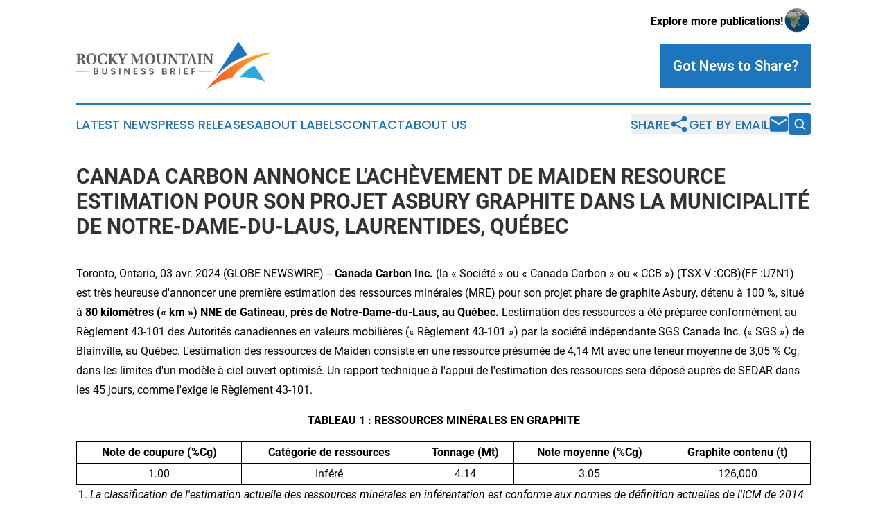

--- FILE ---
content_type: text/html;charset=utf-8
request_url: https://www.rockymountainbusinessbrief.com/article/700796341-canada-carbon-annonce-l-ach-vement-de-maiden-resource-estimation-pour-son-projet-asbury-graphite-dans-la-municipalit-de-notre-dame-du-laus
body_size: 10640
content:
<!DOCTYPE html>
<html lang="en">
<head>
  <title>CANADA CARBON ANNONCE L&#39;ACHÈVEMENT DE MAIDEN RESOURCE ESTIMATION POUR SON PROJET ASBURY GRAPHITE DANS LA MUNICIPALITÉ DE NOTRE-DAME-DU-LAUS, LAURENTIDES, QUÉBEC | Rocky Mountain Business Brief</title>
  <meta charset="utf-8">
  <meta name="viewport" content="width=device-width, initial-scale=1">
    <meta name="description" content="Rocky Mountain Business Brief is an online news publication focusing on business &amp; economy in the Colorado: Top business and economy news from Colorado">
    <link rel="icon" href="https://cdn.newsmatics.com/agp/sites/rockymountainbusinessbrief-favicon-1.png" type="image/png">
  <meta name="csrf-token" content="mdb2ZwzFhE6UCBGy2Ss_cgmzSSdFJlNaTQHo9zzkxI0=">
  <meta name="csrf-param" content="authenticity_token">
  <link href="/css/styles.min.css?v6eb3bc323562751890e3a74b24e16ad07f30b1f7" rel="stylesheet" data-turbo-track="reload">
  <link rel="stylesheet" href="/plugins/vanilla-cookieconsent/cookieconsent.css?v6eb3bc323562751890e3a74b24e16ad07f30b1f7">
  
<style type="text/css">
    :root {
        --color-primary-background: rgba(29, 117, 189, 0.4);
        --color-primary: #1d75bd;
        --color-secondary: #d34220;
    }
</style>

  <script type="importmap">
    {
      "imports": {
          "adController": "/js/controllers/adController.js?v6eb3bc323562751890e3a74b24e16ad07f30b1f7",
          "alertDialog": "/js/controllers/alertDialog.js?v6eb3bc323562751890e3a74b24e16ad07f30b1f7",
          "articleListController": "/js/controllers/articleListController.js?v6eb3bc323562751890e3a74b24e16ad07f30b1f7",
          "dialog": "/js/controllers/dialog.js?v6eb3bc323562751890e3a74b24e16ad07f30b1f7",
          "flashMessage": "/js/controllers/flashMessage.js?v6eb3bc323562751890e3a74b24e16ad07f30b1f7",
          "gptAdController": "/js/controllers/gptAdController.js?v6eb3bc323562751890e3a74b24e16ad07f30b1f7",
          "hamburgerController": "/js/controllers/hamburgerController.js?v6eb3bc323562751890e3a74b24e16ad07f30b1f7",
          "labelsDescription": "/js/controllers/labelsDescription.js?v6eb3bc323562751890e3a74b24e16ad07f30b1f7",
          "searchController": "/js/controllers/searchController.js?v6eb3bc323562751890e3a74b24e16ad07f30b1f7",
          "videoController": "/js/controllers/videoController.js?v6eb3bc323562751890e3a74b24e16ad07f30b1f7",
          "navigationController": "/js/controllers/navigationController.js?v6eb3bc323562751890e3a74b24e16ad07f30b1f7"          
      }
    }
  </script>
  <script>
      (function(w,d,s,l,i){w[l]=w[l]||[];w[l].push({'gtm.start':
      new Date().getTime(),event:'gtm.js'});var f=d.getElementsByTagName(s)[0],
      j=d.createElement(s),dl=l!='dataLayer'?'&l='+l:'';j.async=true;
      j.src='https://www.googletagmanager.com/gtm.js?id='+i+dl;
      f.parentNode.insertBefore(j,f);
      })(window,document,'script','dataLayer','GTM-KGCXW2X');
  </script>

  <script>
    window.dataLayer.push({
      'cookie_settings': 'delta'
    });
  </script>
</head>
<body class="df-5 is-subpage">
<noscript>
  <iframe src="https://www.googletagmanager.com/ns.html?id=GTM-KGCXW2X"
          height="0" width="0" style="display:none;visibility:hidden"></iframe>
</noscript>
<div class="layout">

  <!-- Top banner -->
  <div class="max-md:hidden w-full content universal-ribbon-inner flex justify-end items-center">
    <a href="https://www.affinitygrouppublishing.com/" target="_blank" class="brands">
      <span class="font-bold text-black">Explore more publications!</span>
      <div>
        <img src="/images/globe.png" height="40" width="40" class="icon-globe"/>
      </div>
    </a>
  </div>
  <header data-controller="hamburger">
  <div class="content">
    <div class="header-top">
      <div class="flex gap-2 masthead-container justify-between items-center">
        <div class="mr-4 logo-container">
          <a href="/">
              <img src="https://cdn.newsmatics.com/agp/sites/rockymountainbusinessbrief-logo-1.svg" alt="Rocky Mountain Business Brief"
                class="max-md:!h-[60px] lg:!max-h-[115px]" height="69"
                width="auto" />
          </a>
        </div>
        <button class="hamburger relative w-8 h-6">
          <span aria-hidden="true"
            class="block absolute h-[2px] w-9 bg-[--color-primary] transform transition duration-500 ease-in-out -translate-y-[15px]"></span>
          <span aria-hidden="true"
            class="block absolute h-[2px] w-7 bg-[--color-primary] transform transition duration-500 ease-in-out translate-x-[7px]"></span>
          <span aria-hidden="true"
            class="block absolute h-[2px] w-9 bg-[--color-primary] transform transition duration-500 ease-in-out translate-y-[15px]"></span>
        </button>
        <a href="/submit-news" class="max-md:hidden button button-upload-content button-primary w-fit">
          <span>Got News to Share?</span>
        </a>
      </div>
      <!--  Screen size line  -->
      <div class="absolute bottom-0 -ml-[20px] w-screen h-[1px] bg-[--color-primary] z-50 md:hidden">
      </div>
    </div>
    <!-- Navigation bar -->
    <div class="navigation is-hidden-on-mobile" id="main-navigation">
      <div class="w-full md:hidden">
        <div data-controller="search" class="relative w-full">
  <div data-search-target="form" class="relative active">
    <form data-action="submit->search#performSearch" class="search-form">
      <input type="text" name="query" placeholder="Search..." data-search-target="input" class="search-input md:hidden" />
      <button type="button" data-action="click->search#toggle" data-search-target="icon" class="button-search">
        <img height="18" width="18" src="/images/search.svg" />
      </button>
    </form>
  </div>
</div>

      </div>
      <nav class="navigation-part">
          <a href="/latest-news" class="nav-link">
            Latest News
          </a>
          <a href="/press-releases" class="nav-link">
            Press Releases
          </a>
          <a href="/about-labels" class="nav-link">
            About Labels
          </a>
          <a href="/contact" class="nav-link">
            Contact
          </a>
          <a href="/about" class="nav-link">
            About Us
          </a>
      </nav>
      <div class="w-full md:w-auto md:justify-end">
        <div data-controller="navigation" class="header-actions hidden">
  <button class="nav-link flex gap-1 items-center" onclick="window.ShareDialog.openDialog()">
    <span data-navigation-target="text">
      Share
    </span>
    <span class="icon-share"></span>
  </button>
  <button onclick="window.AlertDialog.openDialog()" class="nav-link nav-link-email flex items-center gap-1.5">
    <span data-navigation-target="text">
      Get by Email
    </span>
    <span class="icon-mail"></span>
  </button>
  <div class="max-md:hidden">
    <div data-controller="search" class="relative w-full">
  <div data-search-target="form" class="relative active">
    <form data-action="submit->search#performSearch" class="search-form">
      <input type="text" name="query" placeholder="Search..." data-search-target="input" class="search-input md:hidden" />
      <button type="button" data-action="click->search#toggle" data-search-target="icon" class="button-search">
        <img height="18" width="18" src="/images/search.svg" />
      </button>
    </form>
  </div>
</div>

  </div>
</div>

      </div>
      <a href="/submit-news" class="md:hidden uppercase button button-upload-content button-primary w-fit">
        <span>Got News to Share?</span>
      </a>
      <a href="https://www.affinitygrouppublishing.com/" target="_blank" class="nav-link-agp">
        Explore more publications!
        <img src="/images/globe.png" height="35" width="35" />
      </a>
    </div>
  </div>
</header>

  <div id="main-content" class="content">
    <div id="flash-message"></div>
    <h1>CANADA CARBON ANNONCE L&#39;ACHÈVEMENT DE MAIDEN RESOURCE ESTIMATION POUR SON PROJET ASBURY GRAPHITE DANS LA MUNICIPALITÉ DE NOTRE-DAME-DU-LAUS, LAURENTIDES, QUÉBEC</h1>
<div class="press-release">
  
      <p align="left">Toronto, Ontario,  03 avr. 2024  (GLOBE NEWSWIRE) -- <strong>Canada Carbon Inc.</strong> (la &#xAB; Soci&#xE9;t&#xE9; &#xBB; ou &#xAB; Canada Carbon &#xBB; ou &#xAB; CCB &#xBB;) (TSX-V&#xA0;:CCB)(FF&#xA0;:U7N1) est tr&#xE8;s heureuse d'annoncer une premi&#xE8;re estimation des ressources min&#xE9;rales (MRE) pour son projet phare de graphite Asbury, d&#xE9;tenu &#xE0; 100 %, situ&#xE9; &#xE0; <strong>80 kilom&#xE8;tres (&#xAB; km &#xBB;) NNE de Gatineau, pr&#xE8;s de Notre-Dame-du-Laus, au Qu&#xE9;bec. </strong>L'estimation des ressources a &#xE9;t&#xE9; pr&#xE9;par&#xE9;e conform&#xE9;ment au R&#xE8;glement 43-101 des Autorit&#xE9;s canadiennes en valeurs mobili&#xE8;res (&#xAB; R&#xE8;glement 43-101 &#xBB;) par la soci&#xE9;t&#xE9; ind&#xE9;pendante SGS Canada Inc. (&#xAB; SGS &#xBB;) de Blainville, au Qu&#xE9;bec. L'estimation des ressources de Maiden consiste en une ressource pr&#xE9;sum&#xE9;e de 4,14 Mt avec une teneur moyenne de 3,05 % Cg, dans les limites d'un mod&#xE8;le &#xE0; ciel ouvert optimis&#xE9;. Un rapport technique &#xE0; l'appui de l'estimation des ressources sera d&#xE9;pos&#xE9; aupr&#xE8;s de SEDAR dans les 45 jours, comme l'exige le R&#xE8;glement 43-101.<br></p>  <p align="center"><strong>TABLEAU 1 : RESSOURCES MIN&#xC9;RALES EN GRAPHITE</strong></p> <table style="border-collapse: collapse; width:100%; border-collapse:collapse ;">
<tr>
<td style="border-top: solid black 1pt ; border-right: solid black 1pt ; border-bottom: solid black 1pt ; border-left: solid black 1pt ; text-align: center ;  vertical-align: middle; vertical-align: top ; "><strong>Note de coupure (%Cg)</strong></td>
<td style="border-top: solid black 1pt ; border-right: solid black 1pt ; border-bottom: solid black 1pt ; text-align: center ;  vertical-align: middle; vertical-align: top ; "><strong>Cat&#xE9;gorie de ressources</strong></td>
<td style="border-top: solid black 1pt ; border-right: solid black 1pt ; border-bottom: solid black 1pt ; text-align: center ;  vertical-align: middle; vertical-align: top ; "><strong>Tonnage (Mt)</strong></td>
<td style="border-top: solid black 1pt ; border-right: solid black 1pt ; border-bottom: solid black 1pt ; text-align: center ;  vertical-align: middle; vertical-align: top ; "><strong>Note moyenne (%Cg)</strong></td>
<td style="border-top: solid black 1pt ; border-right: solid black 1pt ; border-bottom: solid black 1pt ; text-align: center ;  vertical-align: middle; vertical-align: top ; "><strong>Graphite contenu (t)</strong></td>
</tr>
<tr>
<td style="border-top: solid black 1pt ; border-right: solid black 1pt ; border-bottom: solid black 1pt ; border-left: solid black 1pt ; text-align: center ;  vertical-align: middle; vertical-align: middle ; ">1.00</td>
<td style="border-top: solid black 1pt ; border-right: solid black 1pt ; border-bottom: solid black 1pt ; text-align: center ;  vertical-align: middle; vertical-align: middle ; ">Inf&#xE9;r&#xE9;</td>
<td style="border-top: solid black 1pt ; border-right: solid black 1pt ; border-bottom: solid black 1pt ; text-align: center ;  vertical-align: middle; vertical-align: middle ; ">4.14</td>
<td style="border-top: solid black 1pt ; border-right: solid black 1pt ; border-bottom: solid black 1pt ; text-align: center ;  vertical-align: middle; vertical-align: middle ; ">3.05</td>
<td style="border-top: solid black 1pt ; border-right: solid black 1pt ; border-bottom: solid black 1pt ; text-align: center ;  vertical-align: middle; vertical-align: middle ; ">126,000</td>
</tr>
</table> <ol>
<li><em>La classification de l'estimation actuelle des ressources min&#xE9;rales en inf&#xE9;rentation est conforme aux normes de d&#xE9;finition actuelles de l'ICM de 2014 &#x2013; Pour les ressources min&#xE9;rales et les r&#xE9;serves min&#xE9;rales</em></li>
<li><em>Une densit&#xE9; fixe de 2,80 t/m3 a &#xE9;t&#xE9; utilis&#xE9;e pour estimer le tonnage &#xE0; partir des volumes du mod&#xE8;le de blocs.</em></li>
<li><em>Les ressources sont limit&#xE9;es par la coquille de la fosse et la topographie de la couche de mort-terrain.</em></li>
<li><em>Les r&#xE9;sultats de l'optimisation de la fosse sont utilis&#xE9;s uniquement dans le but de tester les &#xAB;&#xA0;perspectives raisonnables d'extraction &#xE9;conomique&#xA0;&#xBB; par une mine &#xE0; ciel ouvert et ne repr&#xE9;sentent pas une tentative d'estimer les r&#xE9;serves min&#xE9;rales. Il n'y a pas de r&#xE9;serves min&#xE9;rales sur la propri&#xE9;t&#xE9;. Les r&#xE9;sultats sont utilis&#xE9;s comme guide pour aider &#xE0; la pr&#xE9;paration d'un &#xE9;nonc&#xE9; des ressources min&#xE9;rales et pour choisir une teneur de seuil de d&#xE9;claration des ressources appropri&#xE9;e.</em></li>
<li><em>Les ressources min&#xE9;rales qui ne sont pas des r&#xE9;serves min&#xE9;rales n'ont pas d&#xE9;montr&#xE9; leur viabilit&#xE9; &#xE9;conomique. Une ressource min&#xE9;rale pr&#xE9;sum&#xE9;e a un niveau de confiance inf&#xE9;rieur &#xE0; celui qui s'applique &#xE0; une ressource mesur&#xE9;e et indiqu&#xE9;e et ne doit pas &#xEA;tre convertie en r&#xE9;serves min&#xE9;rales. On peut raisonnablement s'attendre &#xE0; ce que la majorit&#xE9; des ressources min&#xE9;rales pr&#xE9;sum&#xE9;es puissent &#xEA;tre mises &#xE0; niveau en ressources min&#xE9;rales indiqu&#xE9;es avec la poursuite de l'exploration.&#xA0; </em></li>
<li><em>Tous les chiffres sont arrondis pour refl&#xE9;ter l'exactitude relative de l'estimation et les chiffres peuvent ne pas &#xEA;tre additionnels en raison de l'arrondissement.</em></li>
<li><em>Date d'entr&#xE9;e en vigueur le 28 mars 2024.</em></li>
<li><em>L'estimation des ressources min&#xE9;rales peut &#xEA;tre affect&#xE9;e de fa&#xE7;on importante par des questions environnementales, de permis, juridiques, de titre, fiscales, sociopolitiques, de marketing ou d'autres questions pertinentes.</em></li>
</ol>  <p align="justify">Jusqu'&#xE0; pr&#xE9;sent, la Soci&#xE9;t&#xE9; a effectu&#xE9; suffisamment de forages au diamant et d'&#xE9;chantillonnages en rainure de substratum rocheux pour aboutir &#xE0; une estimation des ressources avec une profondeur maximale de la fosse &#xE0; 135 m&#xE8;tres verticaux. La mod&#xE9;lisation g&#xE9;ologique bas&#xE9;e sur les r&#xE9;sultats de forage, le creusement de tranch&#xE9;es de surface et la cartographie indique que le gisement reste ouvert en profondeur et sur les deux extensions de gr&#xE8;ve. Le mod&#xE8;le g&#xE9;ologique fournit &#xE9;galement de multiples cibles d'exploration ayant le potentiel d'&#xE9;tendre davantage les ressources min&#xE9;rales de graphite. <strong>La partie du projet Asbury qui fait l'objet de l'estimation des ressources n'occupe qu'environ 7 % de l'anomalie g&#xE9;ophysique sur la zone de claim d'Asbury d&#xE9;tenue par la Soci&#xE9;t&#xE9;</strong>.</p>  <p align="justify">Le chef de la direction de Canada Carbon, M. Ellerton Castor, a d&#xE9;clar&#xE9; : &#xAB; L'importante ressource identifi&#xE9;e par les programmes de forage cibl&#xE9;s de 2022 et 2023 r&#xE9;v&#xE8;le une port&#xE9;e prometteuse pour une min&#xE9;ralisation &#xE9;tendue dans l'ensemble de la zone de la revendication. Le mod&#xE8;le de ressources initial fournira une base solide pour tous les futurs efforts d'exploration sur la propri&#xE9;t&#xE9;. Ce MRE d&#xE9;montre l'important potentiel d'exploration disponible &#xE0; Asbury. Nous avons toujours cru que le projet Asbury a le potentiel d'&#xEA;tre un grand gisement &#xE9;volutif avec la capacit&#xE9; de fournir une source d'approvisionnement s&#xFB;re &#xE0; long terme &#xE0; une myriade d'industries participant &#xE0; l'&#xE9;conomie de l'&#xE9;nergie verte. Nous continuerons de le prouver, avec de futures initiatives de r&#xE9;duction des risques telles qu'un programme d'&#xE9;chantillons en vrac et des tests de cellules de batterie.</p>  <p align="justify"><strong>Param&#xE8;tres d'estimation des ressources min&#xE9;rales</strong></p>  <p align="justify">Les ressources min&#xE9;rales ont &#xE9;t&#xE9; estim&#xE9;es par Yann Camus, ing., de SGS avec une date d'entr&#xE9;e en vigueur du 28 mars 2024. Cette estimation est la premi&#xE8;re estimation des ressources min&#xE9;rales sur la propri&#xE9;t&#xE9; Asbury. Les ressources min&#xE9;rales ont &#xE9;t&#xE9; estim&#xE9;es &#xE0; l'aide des param&#xE8;tres g&#xE9;ologiques et de mod&#xE9;lisation par blocs de ressources suivants, qui sont fond&#xE9;s sur des interpr&#xE9;tations g&#xE9;ologiques, des &#xE9;tudes g&#xE9;ostatistiques et des pratiques exemplaires en mati&#xE8;re d'estimation des min&#xE9;raux :</p>  <p align="justify"><strong><em>Ressources min&#xE9;rales en graphite</em></strong></p>  <ul type="disc">
<li style="margin-top:5pt; margin-bottom:5pt; text-align:justify;">Les ressources min&#xE9;rales ont &#xE9;t&#xE9; estim&#xE9;es &#xE0; partir des sondages au diamant et des r&#xE9;sultats d'analyse des canaux compl&#xE9;t&#xE9;s par Canada Carbon en 2022 et 2023, ainsi que de deux forages de 1988 &#xE0; proximit&#xE9;. Un total de 17 trous de forage (11 de 2023, 4 de 2022, 2 de 1988) et 1 canal ont &#xE9;t&#xE9; utilis&#xE9;s pour le MRE, comprenant 1 309 intervalles d'analyse. La base de donn&#xE9;es compl&#xE8;te comprend 101 forages (dont 13 &#xE0; partir de 2023 et 6 &#xE0; partir de 2022) et 14 canaux / tranch&#xE9;es (dont 11 canaux &#xE0; partir de 2022), comprenant 2 158 tests.</li>
<li style="margin-top:5pt; margin-bottom:5pt; text-align:justify;">La mod&#xE9;lisation 3D de la ressource min&#xE9;rale en graphite a &#xE9;t&#xE9; r&#xE9;alis&#xE9;e en utilisant une teneur de coupure minimale de 0,50 %Cg sur une longueur de 5 m. Toutes les mod&#xE9;lisations et estimations ont &#xE9;t&#xE9; effectu&#xE9;es &#xE0; l'aide du logiciel de mod&#xE9;lisation propri&#xE9;taire genesis&#xA9; de SGS.</li>
<li style="margin-top:5pt; margin-bottom:5pt; text-align:justify;">Les donn&#xE9;es d'analyse ont &#xE9;t&#xE9; compos&#xE9;es &#xE0; environ 2 m sans laisser de restes.</li>
<li style="margin-top:5pt; margin-bottom:5pt; text-align:justify;">L'interpolation a &#xE9;t&#xE9; r&#xE9;alis&#xE9;e &#xE0; l'aide de l'inverse de la distance au carr&#xE9;.</li>
<li style="margin-top:5pt; margin-bottom:5pt; text-align:justify;">Le mod&#xE8;le de bloc a &#xE9;t&#xE9; d&#xE9;fini avec une taille de bloc de 5 m de long par 1 m de large par 2 m d'&#xE9;paisseur et couvre une longueur de gr&#xE8;ve d'environ 1050 m &#xE0; une profondeur maximale de 175 m sous la surface. La min&#xE9;ralisation de graphite mod&#xE9;lis&#xE9;e est ouverte &#xE0; la fois en profondeur et en gr&#xE8;ve.</li>
<li style="margin-top:5pt; margin-bottom:5pt; text-align:justify;">Les ressources min&#xE9;rales ont &#xE9;t&#xE9; limit&#xE9;es &#xE0; l'int&#xE9;rieur des limites d'une coquille de fosse optimis&#xE9;e &#xE0; l'aide des param&#xE8;tres &#xE9;nonc&#xE9;s dans le tableau 2 ci-dessous. Tous les param&#xE8;tres sont d&#xE9;riv&#xE9;s de projets de graphite similaires. Les blocs interpol&#xE9;s du mod&#xE8;le de ressources situ&#xE9;s &#xE0; l'ext&#xE9;rieur de l'enveloppe optimis&#xE9;e de la fosse ne sont pas inclus dans l'estimation des ressources min&#xE9;rales.</li>
<li style="margin-top:5pt; margin-bottom:5pt; text-align:justify;">Toutes les valeurs en dollars du tableau 2 sont exprim&#xE9;es en dollars canadiens, &#xE0; l'exception de la valeur des revenus pour le graphite trait&#xE9; thermiquement, pr&#xE9;sum&#xE9;e &#xEA;tre de 40 000 $US/tonne. <br><br>
</li>
</ul>  <p align="center"><strong>TABLEAU 2 : PARAM&#xC8;TRES UTILIS&#xC9;S POUR MOD&#xC9;LISER LES RESSOURCES EN GRAPHITE OPTIMIS&#xC9;ES</strong></p> <table style="border-collapse: collapse; width:100%; border-collapse:collapse ;">
<tr>
<td style="border-top: double black 3pt ; border-right: solid black 1pt ; border-bottom: double 15px 3pt ; border-left: solid black 1pt ; text-align: justify ;  vertical-align: middle; vertical-align: bottom ; "><strong>Param&#xE8;tres</strong></td>
<td style="border-top: double black 3pt ; border-right: solid black 1pt ; border-bottom: double 15px 3pt ; border-left: solid black 1pt ; text-align: center ;  vertical-align: middle; vertical-align: bottom ; "><strong>Valeur</strong></td>
<td style="border-top: double black 3pt ; border-right: solid black 1pt ; border-bottom: double 15px 3pt ; border-left: solid black 1pt ; text-align: justify ;  vertical-align: middle; vertical-align: bottom ; "><strong>Unit&#xE9;</strong></td>
</tr>
<tr>
<td style="border-top: solid black 1pt ; border-right: solid black 1pt ; border-bottom: solid black 1pt ; border-left: solid black 1pt ; text-align: justify ;  vertical-align: middle; vertical-align: bottom ; ">Co&#xFB;t d'exploitation mini&#xE8;re &#x2013; Mat&#xE9;riau min&#xE9;ralis&#xE9;</td>
<td style="border-top: solid black 1pt ; border-right: solid black 1pt ; border-bottom: solid black 1pt ; border-left: solid black 1pt ; text-align: center ;  vertical-align: middle; vertical-align: bottom ; ">5.00</td>
<td style="border-top: solid black 1pt ; border-right: solid black 1pt ; border-bottom: solid black 1pt ; border-left: solid black 1pt ; text-align: justify ;  vertical-align: middle; vertical-align: bottom ; ">$CAN/t min&#xE9;</td>
</tr>
<tr>
<td style="border-top: solid black 1pt ; border-right: solid black 1pt ; border-bottom: solid black 1pt ; border-left: solid black 1pt ; text-align: justify ;  vertical-align: middle; vertical-align: bottom ; ">Co&#xFB;t de l'exploitation mini&#xE8;re &#x2013; D&#xE9;chets</td>
<td style="border-top: solid black 1pt ; border-right: solid black 1pt ; border-bottom: solid black 1pt ; border-left: solid black 1pt ; text-align: center ;  vertical-align: middle; vertical-align: bottom ; ">4.00</td>
<td style="border-top: solid black 1pt ; border-right: solid black 1pt ; border-bottom: solid black 1pt ; border-left: solid black 1pt ; text-align: justify ;  vertical-align: middle; vertical-align: bottom ; ">$CAN/t min&#xE9;</td>
</tr>
<tr>
<td style="border-top: solid black 1pt ; border-right: solid black 1pt ; border-bottom: solid black 1pt ; border-left: solid black 1pt ; text-align: justify ;  vertical-align: middle; vertical-align: bottom ; ">Dilution mini&#xE8;re</td>
<td style="border-top: solid black 1pt ; border-right: solid black 1pt ; border-bottom: solid black 1pt ; border-left: solid black 1pt ; text-align: center ;  vertical-align: middle; vertical-align: bottom ; ">5</td>
<td style="border-top: solid black 1pt ; border-right: solid black 1pt ; border-bottom: solid black 1pt ; border-left: solid black 1pt ; text-align: justify ;  vertical-align: middle; vertical-align: bottom ; ">%</td>
</tr>
<tr>
<td style="border-top: solid black 1pt ; border-right: solid black 1pt ; border-bottom: solid black 1pt ; border-left: solid black 1pt ; text-align: justify ;  vertical-align: middle; vertical-align: bottom ; ">R&#xE9;cup&#xE9;ration mini&#xE8;re</td>
<td style="border-top: solid black 1pt ; border-right: solid black 1pt ; border-bottom: solid black 1pt ; border-left: solid black 1pt ; text-align: center ;  vertical-align: middle; vertical-align: bottom ; ">95</td>
<td style="border-top: solid black 1pt ; border-right: solid black 1pt ; border-bottom: solid black 1pt ; border-left: solid black 1pt ; text-align: justify ;  vertical-align: middle; vertical-align: bottom ; ">%</td>
</tr>
<tr>
<td style="border-top: solid black 1pt ; border-right: solid black 1pt ; border-bottom: solid black 1pt ; border-left: solid black 1pt ; text-align: justify ;  vertical-align: middle; vertical-align: bottom ; ">Traitement + co&#xFB;ts G&amp;A</td>
<td style="border-top: solid black 1pt ; border-right: solid black 1pt ; border-bottom: solid black 1pt ; border-left: solid black 1pt ; text-align: center ;  vertical-align: middle; vertical-align: bottom ; ">13.65</td>
<td style="border-top: solid black 1pt ; border-right: solid black 1pt ; border-bottom: solid black 1pt ; border-left: solid black 1pt ; text-align: justify ;  vertical-align: middle; vertical-align: bottom ; ">T$CAN/t frais&#xE9;s</td>
</tr>
<tr>
<td style="border-top: solid black 1pt ; border-right: solid black 1pt ; border-bottom: solid black 1pt ; border-left: solid black 1pt ; text-align: justify ;  vertical-align: middle; vertical-align: bottom ; ">Prix du m&#xE9;tal</td>
<td style="border-top: solid black 1pt ; border-right: solid black 1pt ; border-bottom: solid black 1pt ; border-left: solid black 1pt ; text-align: center ;  vertical-align: middle; vertical-align: bottom ; ">2,500.00</td>
<td style="border-top: solid black 1pt ; border-right: solid black 1pt ; border-bottom: solid black 1pt ; border-left: solid black 1pt ; text-align: justify ;  vertical-align: middle; vertical-align: bottom ; ">$CAN/tonne</td>
</tr>
<tr>
<td style="border-top: solid black 1pt ; border-right: solid black 1pt ; border-bottom: solid black 1pt ; border-left: solid black 1pt ; text-align: justify ;  vertical-align: middle; vertical-align: bottom ; ">R&#xE9;cup&#xE9;ration de la concentration</td>
<td style="border-top: solid black 1pt ; border-right: solid black 1pt ; border-bottom: solid black 1pt ; border-left: solid black 1pt ; text-align: center ;  vertical-align: middle; vertical-align: bottom ; ">90</td>
<td style="border-top: solid black 1pt ; border-right: solid black 1pt ; border-bottom: solid black 1pt ; border-left: solid black 1pt ; text-align: justify ;  vertical-align: middle; vertical-align: bottom ; ">%</td>
</tr>
<tr>
<td style="border-top: solid black 1pt ; border-right: solid black 1pt ; border-bottom: solid black 1pt ; border-left: solid black 1pt ; text-align: justify ;  vertical-align: middle; vertical-align: bottom ; ">Pentes des fosses</td>
<td style="border-top: solid black 1pt ; border-right: solid black 1pt ; border-bottom: solid black 1pt ; border-left: solid black 1pt ; text-align: center ;  vertical-align: middle; vertical-align: bottom ; ">50</td>
<td style="border-top: solid black 1pt ; border-right: solid black 1pt ; border-bottom: solid black 1pt ; border-left: solid black 1pt ; text-align: justify ;  vertical-align: middle; vertical-align: bottom ; ">degr&#xE9;s</td>
</tr>
<tr>
<td style="border-top: solid black 1pt ; border-right: solid black 1pt ; border-bottom: solid black 1pt ; border-left: solid black 1pt ; text-align: justify ;  vertical-align: middle; vertical-align: bottom ; ">Densit&#xE9; des mat&#xE9;riaux min&#xE9;ralis&#xE9;s</td>
<td style="border-top: solid black 1pt ; border-right: solid black 1pt ; border-bottom: solid black 1pt ; border-left: solid black 1pt ; text-align: center ;  vertical-align: middle; vertical-align: bottom ; ">2.80</td>
<td style="border-top: solid black 1pt ; border-right: solid black 1pt ; border-bottom: solid black 1pt ; border-left: solid black 1pt ; text-align: justify ;  vertical-align: middle; vertical-align: bottom ; ">t/m3</td>
</tr>
<tr>
<td style="border-top: solid black 1pt ; border-right: solid black 1pt ; border-bottom: solid black 1pt ; border-left: solid black 1pt ; text-align: justify ;  vertical-align: middle; vertical-align: bottom ; ">Densit&#xE9; des d&#xE9;chets</td>
<td style="border-top: solid black 1pt ; border-right: solid black 1pt ; border-bottom: solid black 1pt ; border-left: solid black 1pt ; text-align: center ;  vertical-align: middle; vertical-align: bottom ; ">2.80</td>
<td style="border-top: solid black 1pt ; border-right: solid black 1pt ; border-bottom: solid black 1pt ; border-left: solid black 1pt ; text-align: justify ;  vertical-align: middle; vertical-align: bottom ; ">t/m3</td>
</tr>
</table> <p align="justify"><strong><br></strong></p>  <p align="justify"><strong>Aper&#xE7;u du projet Asbury</strong></p>  <p align="justify">Le projet de graphite Asbury, d&#xE9;tenu &#xE0; 100 %, est une propri&#xE9;t&#xE9; en production pass&#xE9;e compos&#xE9;e de 25 claims d'une superficie totale de 1 384,59 ha. Elle est situ&#xE9;e &#xE0; 8,1 km au nord-est de Notre-Dame-du-Laus dans la r&#xE9;gion des Laurentides, dans le sud du Qu&#xE9;bec. La propri&#xE9;t&#xE9; est accessible par des chemins de gravier &#xE0; partir de la route provinciale 309 et du chemin du Ruisseau Serpent dans le secteur de Notre-Dame-du-Laus. Une ligne de transport d'&#xE9;lectricit&#xE9; traverse la propri&#xE9;t&#xE9;. Mont-Laurier, situ&#xE9;e &#xE0; environ 44 km au nord, offre toutes les commodit&#xE9;s n&#xE9;cessaires &#xE0; l'exploration min&#xE9;rale de base, comme un h&#xF4;pital, un h&#xE9;bergement, des restaurants, des &#xE9;piceries et d'autres services primaires. Des commodit&#xE9;s suppl&#xE9;mentaires pour l'exploration et une main-d'&#x153;uvre chevronn&#xE9;e dans le secteur minier et l'exploration sont disponibles dans les villes voisines de Gatineau, au sud.</p>  <p align="justify"><strong>Personne qualifi&#xE9;e </strong></p>  <p align="justify">M. Yann Camus, ing., de SGS Geological Services, une personne qualifi&#xE9;e ind&#xE9;pendante au sens du R&#xE8;glement 43-101 et a examin&#xE9; et approuv&#xE9; le contenu technique connexe de ce communiqu&#xE9; de presse.</p>  <p align="justify"><strong>CANADA CARBON INC. </strong><br><em>&#xAB; Ellerton Castor &#xBB;</em><br>Chef de la direction et administrateur <br>Coordonn&#xE9;es de la personne-ressource <br>Demandes de renseignements par courriel : info@canadacarbon.com <br>P : (905) 407-1212</p>  <p align="justify"><strong>INFORMATION PROSPECTIVE </strong><br><em>Le pr&#xE9;sent communiqu&#xE9; de presse contient des &#xE9;nonc&#xE9;s qui constituent de l'&#xAB; information prospective &#xBB; (&#xAB; information prospective &#xBB;) au sens des lois canadiennes sur les valeurs mobili&#xE8;res applicables. Tous les &#xE9;nonc&#xE9;s, autres que les &#xE9;nonc&#xE9;s de faits historiques, sont de l'information prospective et sont fond&#xE9;s sur des attentes, des estimations et des projections en date du pr&#xE9;sent communiqu&#xE9; de presse. Tout &#xE9;nonc&#xE9; qui traite de pr&#xE9;dictions, d'attentes, de croyances, de plans, de projections, d'objectifs, d'hypoth&#xE8;ses, d'&#xE9;v&#xE9;nements ou de performances futurs (souvent, mais pas toujours, en utilisant des expressions telles que &#xAB; s'attend &#xE0; &#xBB;, ou &#xAB; ne s'attend pas &#xE0; &#xBB;, &#xAB; est attendu &#xBB;, &#xAB; anticipe &#xBB; ou &#xAB; n'anticipe pas &#xBB;, &#xAB; planifie &#xBB;, &#xAB; budget &#xBB;, &#xAB; pr&#xE9;vu &#xBB;, &#xAB; pr&#xE9;visions &#xBB;, &#xAB; estime &#xBB;, &#xAB; croit &#xBB; ou &#xAB; a l'intention &#xBB; ou des variations de ces mots et expressions ou indiquant que certaines actions, &#xE9;v&#xE9;nements ou r&#xE9;sultats &#xAB; peuvent &#xBB; ou &#xAB; pourraient &#xBB;, &#xAB; serait &#xBB;, &#xAB; pourrait &#xBB; ou &#xAB; sera &#xBB; consid&#xE9;r&#xE9; comme se produire ou &#xEA;tre atteint) ne sont pas des &#xE9;nonc&#xE9;s de faits historiques et peuvent &#xEA;tre de l'information prospective. L'information prospective contenue dans le pr&#xE9;sent communiqu&#xE9; de presse comprend des &#xE9;nonc&#xE9;s concernant le d&#xE9;veloppement du d&#xE9;p&#xF4;t Miller de la Soci&#xE9;t&#xE9; et son financement, la conclusion de la coentreprise avec Irondequoit Offering, la production future &#xE0; partir du d&#xE9;p&#xF4;t Miller de la Soci&#xE9;t&#xE9;, les accords de vente et d'autres questions s'y rapportant. En divulguant l'information prospective contenue dans le pr&#xE9;sent communiqu&#xE9; de presse, la Soci&#xE9;t&#xE9; a formul&#xE9; certaines hypoth&#xE8;ses. Bien que la Soci&#xE9;t&#xE9; soit d'avis que les attentes refl&#xE9;t&#xE9;es dans ces renseignements prospectifs sont raisonnables, elle ne peut garantir que les attentes &#xE0; l'&#xE9;gard de toute information prospective s'av&#xE9;reront exactes. Les risques connus et inconnus, les incertitudes et d'autres facteurs qui pourraient faire en sorte que les r&#xE9;sultats r&#xE9;els et les &#xE9;v&#xE9;nements futurs diff&#xE8;rent sensiblement de ceux exprim&#xE9;s ou sous-entendus par ces informations prospectives. Ces facteurs comprennent, sans toutefois s'y limiter : la conformit&#xE9; &#xE0; de nombreux r&#xE8;glements gouvernementaux&#xA0;; les capacit&#xE9;s financi&#xE8;res&#xA0;; la capacit&#xE9; de mettre en valeur le gisement Miller&#xA0;; les lois et r&#xE8;glements nationaux et &#xE9;trangers ayant une incidence n&#xE9;gative sur les activit&#xE9;s et les r&#xE9;sultats d'exploitation de la Soci&#xE9;t&#xE9;&#xA0;; l'impact de la COVID-19&#xA0;; et les incertitudes commerciales, &#xE9;conomiques, concurrentielles, politiques et sociales g&#xE9;n&#xE9;rales. Par cons&#xE9;quent, les lecteurs ne doivent pas se fier ind&#xFB;ment &#xE0; l'information prospective contenue dans le pr&#xE9;sent communiqu&#xE9; de presse. Sauf si la loi l'exige, la Soci&#xE9;t&#xE9; d&#xE9;cline toute intention et n'assume aucune obligation de mettre &#xE0; jour ou de r&#xE9;viser toute information prospective pour refl&#xE9;ter les r&#xE9;sultats r&#xE9;els, que ce soit &#xE0; la suite de nouvelles informations, d'&#xE9;v&#xE9;nements futurs, de changements dans les hypoth&#xE8;ses, de changements dans les facteurs affectant ces informations prospectives ou autrement. </em></p>  <p align="left"><strong><em>La Bourse de croissance TSX et son fournisseur de services de r&#xE9;glementation (au sens donn&#xE9; &#xE0; ce terme dans les politiques de la Bourse de croissance TSX) n'assument aucune responsabilit&#xE9; quant &#xE0; la pertinence ou &#xE0; l'exactitude du pr&#xE9;sent communiqu&#xE9;.</em></strong></p>  <p></p> <img class="__GNW8366DE3E__IMG" src="https://www.globenewswire.com/newsroom/ti?nf=OTA4Mzc1MyM2MTg0OTMzIzIwNDk1NDk="> <br><img src="https://ml.globenewswire.com/media/Y2UxZmQwOTctNjQ5Yi00OTU2LWE0MjctY2ViMmFlNDRhNjlmLTEwNjExMjA=/tiny/Canada-Carbon-Inc-.png" referrerpolicy="no-referrer-when-downgrade"><p><a href="https://www.globenewswire.com/NewsRoom/AttachmentNg/8fa03cd9-f78f-474d-a7f0-ba1cda820720" rel="nofollow"><img src="https://ml.globenewswire.com/media/8fa03cd9-f78f-474d-a7f0-ba1cda820720/small/ccb-logo-png.png" border="0" width="150" height="38" alt="Primary Logo"></a></p>
    <p>
  Legal Disclaimer:
</p>
<p>
  EIN Presswire provides this news content "as is" without warranty of any kind. We do not accept any responsibility or liability
  for the accuracy, content, images, videos, licenses, completeness, legality, or reliability of the information contained in this
  article. If you have any complaints or copyright issues related to this article, kindly contact the author above.
</p>
<img class="prtr" src="https://www.einpresswire.com/tracking/article.gif?t=5&a=03YHRd1FNGBPl9ih&i=YV-2L9s5fFSB3iD-" alt="">
</div>

  </div>
</div>
<footer class="footer footer-with-line">
  <div class="content flex flex-col">
    <p class="footer-text text-sm mb-4 order-2 lg:order-1">© 1995-2026 Newsmatics Inc. dba Affinity Group Publishing &amp; Rocky Mountain Business Brief. All Rights Reserved.</p>
    <div class="footer-nav lg:mt-2 mb-[30px] lg:mb-0 flex gap-7 flex-wrap justify-center order-1 lg:order-2">
        <a href="/about" class="footer-link">About</a>
        <a href="/archive" class="footer-link">Press Release Archive</a>
        <a href="/submit-news" class="footer-link">Submit Press Release</a>
        <a href="/legal/terms" class="footer-link">Terms &amp; Conditions</a>
        <a href="/legal/dmca" class="footer-link">Copyright/DMCA Policy</a>
        <a href="/legal/privacy" class="footer-link">Privacy Policy</a>
        <a href="/contact" class="footer-link">Contact</a>
    </div>
  </div>
</footer>
<div data-controller="dialog" data-dialog-url-value="/" data-action="click->dialog#clickOutside">
  <dialog
    class="modal-shadow fixed backdrop:bg-black/20 z-40 text-left bg-white rounded-full w-[350px] h-[350px] overflow-visible"
    data-dialog-target="modal"
  >
    <div class="text-center h-full flex items-center justify-center">
      <button data-action="click->dialog#close" type="button" class="modal-share-close-button">
        ✖
      </button>
      <div>
        <div class="mb-4">
          <h3 class="font-bold text-[28px] mb-3">Share us</h3>
          <span class="text-[14px]">on your social networks:</span>
        </div>
        <div class="flex gap-6 justify-center text-center">
          <a href="https://www.facebook.com/sharer.php?u=https://www.rockymountainbusinessbrief.com" class="flex flex-col items-center font-bold text-[#4a4a4a] text-sm" target="_blank">
            <span class="h-[55px] flex items-center">
              <img width="40px" src="/images/fb.png" alt="Facebook" class="mb-2">
            </span>
            <span class="text-[14px]">
              Facebook
            </span>
          </a>
          <a href="https://www.linkedin.com/sharing/share-offsite/?url=https://www.rockymountainbusinessbrief.com" class="flex flex-col items-center font-bold text-[#4a4a4a] text-sm" target="_blank">
            <span class="h-[55px] flex items-center">
              <img width="40px" height="40px" src="/images/linkedin.png" alt="LinkedIn" class="mb-2">
            </span>
            <span class="text-[14px]">
            LinkedIn
            </span>
          </a>
        </div>
      </div>
    </div>
  </dialog>
</div>

<div data-controller="alert-dialog" data-action="click->alert-dialog#clickOutside">
  <dialog
    class="fixed backdrop:bg-black/20 modal-shadow z-40 text-left bg-white rounded-full w-full max-w-[450px] aspect-square overflow-visible"
    data-alert-dialog-target="modal">
    <div class="flex items-center text-center -mt-4 h-full flex-1 p-8 md:p-12">
      <button data-action="click->alert-dialog#close" type="button" class="modal-close-button">
        ✖
      </button>
      <div class="w-full" data-alert-dialog-target="subscribeForm">
        <img class="w-8 mx-auto mb-4" src="/images/agps.svg" alt="AGPs" />
        <p class="md:text-lg">Get the latest news on this topic.</p>
        <h3 class="dialog-title mt-4">SIGN UP FOR FREE TODAY</h3>
        <form data-action="submit->alert-dialog#submit" method="POST" action="/alerts">
  <input type="hidden" name="authenticity_token" value="mdb2ZwzFhE6UCBGy2Ss_cgmzSSdFJlNaTQHo9zzkxI0=">

  <input data-alert-dialog-target="fullnameInput" type="text" name="fullname" id="fullname" autocomplete="off" tabindex="-1">
  <label>
    <input data-alert-dialog-target="emailInput" placeholder="Email address" name="email" type="email"
      value=""
      class="rounded-xs mb-2 block w-full bg-white px-4 py-2 text-gray-900 border-[1px] border-solid border-gray-600 focus:border-2 focus:border-gray-800 placeholder:text-gray-400"
      required>
  </label>
  <div class="text-red-400 text-sm" data-alert-dialog-target="errorMessage"></div>

  <input data-alert-dialog-target="timestampInput" type="hidden" name="timestamp" value="1769994869" autocomplete="off" tabindex="-1">

  <input type="submit" value="Sign Up"
    class="!rounded-[3px] w-full mt-2 mb-4 bg-primary px-5 py-2 leading-5 font-semibold text-white hover:color-primary/75 cursor-pointer">
</form>
<a data-action="click->alert-dialog#close" class="text-black underline hover:no-underline inline-block mb-4" href="#">No Thanks</a>
<p class="text-[15px] leading-[22px]">
  By signing to this email alert, you<br /> agree to our
  <a href="/legal/terms" class="underline text-primary hover:no-underline" target="_blank">Terms & Conditions</a>
</p>

      </div>
      <div data-alert-dialog-target="checkEmail" class="hidden">
        <img class="inline-block w-9" src="/images/envelope.svg" />
        <h3 class="dialog-title">Check Your Email</h3>
        <p class="text-lg mb-12">We sent a one-time activation link to <b data-alert-dialog-target="userEmail"></b>.
          Just click on the link to
          continue.</p>
        <p class="text-lg">If you don't see the email in your inbox, check your spam folder or <a
            class="underline text-primary hover:no-underline" data-action="click->alert-dialog#showForm" href="#">try
            again</a>
        </p>
      </div>

      <!-- activated -->
      <div data-alert-dialog-target="activated" class="hidden">
        <img class="w-8 mx-auto mb-4" src="/images/agps.svg" alt="AGPs" />
        <h3 class="dialog-title">SUCCESS</h3>
        <p class="text-lg">You have successfully confirmed your email and are subscribed to <b>
            Rocky Mountain Business Brief
          </b> daily
          news alert.</p>
      </div>
      <!-- alreadyActivated -->
      <div data-alert-dialog-target="alreadyActivated" class="hidden">
        <img class="w-8 mx-auto mb-4" src="/images/agps.svg" alt="AGPs" />
        <h3 class="dialog-title">Alert was already activated</h3>
        <p class="text-lg">It looks like you have already confirmed and are receiving the <b>
            Rocky Mountain Business Brief
          </b> daily news
          alert.</p>
      </div>
      <!-- activateErrorMessage -->
      <div data-alert-dialog-target="activateErrorMessage" class="hidden">
        <img class="w-8 mx-auto mb-4" src="/images/agps.svg" alt="AGPs" />
        <h3 class="dialog-title">Oops!</h3>
        <p class="text-lg mb-4">It looks like something went wrong. Please try again.</p>
        <form data-action="submit->alert-dialog#submit" method="POST" action="/alerts">
  <input type="hidden" name="authenticity_token" value="mdb2ZwzFhE6UCBGy2Ss_cgmzSSdFJlNaTQHo9zzkxI0=">

  <input data-alert-dialog-target="fullnameInput" type="text" name="fullname" id="fullname" autocomplete="off" tabindex="-1">
  <label>
    <input data-alert-dialog-target="emailInput" placeholder="Email address" name="email" type="email"
      value=""
      class="rounded-xs mb-2 block w-full bg-white px-4 py-2 text-gray-900 border-[1px] border-solid border-gray-600 focus:border-2 focus:border-gray-800 placeholder:text-gray-400"
      required>
  </label>
  <div class="text-red-400 text-sm" data-alert-dialog-target="errorMessage"></div>

  <input data-alert-dialog-target="timestampInput" type="hidden" name="timestamp" value="1769994869" autocomplete="off" tabindex="-1">

  <input type="submit" value="Sign Up"
    class="!rounded-[3px] w-full mt-2 mb-4 bg-primary px-5 py-2 leading-5 font-semibold text-white hover:color-primary/75 cursor-pointer">
</form>
<a data-action="click->alert-dialog#close" class="text-black underline hover:no-underline inline-block mb-4" href="#">No Thanks</a>
<p class="text-[15px] leading-[22px]">
  By signing to this email alert, you<br /> agree to our
  <a href="/legal/terms" class="underline text-primary hover:no-underline" target="_blank">Terms & Conditions</a>
</p>

      </div>

      <!-- deactivated -->
      <div data-alert-dialog-target="deactivated" class="hidden">
        <img class="w-8 mx-auto mb-4" src="/images/agps.svg" alt="AGPs" />
        <h3 class="dialog-title">You are Unsubscribed!</h3>
        <p class="text-lg">You are no longer receiving the <b>
            Rocky Mountain Business Brief
          </b>daily news alert.</p>
      </div>
      <!-- alreadyDeactivated -->
      <div data-alert-dialog-target="alreadyDeactivated" class="hidden">
        <img class="w-8 mx-auto mb-4" src="/images/agps.svg" alt="AGPs" />
        <h3 class="dialog-title">You have already unsubscribed!</h3>
        <p class="text-lg">You are no longer receiving the <b>
            Rocky Mountain Business Brief
          </b> daily news alert.</p>
      </div>
      <!-- deactivateErrorMessage -->
      <div data-alert-dialog-target="deactivateErrorMessage" class="hidden">
        <img class="w-8 mx-auto mb-4" src="/images/agps.svg" alt="AGPs" />
        <h3 class="dialog-title">Oops!</h3>
        <p class="text-lg">Try clicking the Unsubscribe link in the email again and if it still doesn't work, <a
            href="/contact">contact us</a></p>
      </div>
    </div>
  </dialog>
</div>

<script src="/plugins/vanilla-cookieconsent/cookieconsent.umd.js?v6eb3bc323562751890e3a74b24e16ad07f30b1f7"></script>
  <script src="/js/cookieconsent.js?v6eb3bc323562751890e3a74b24e16ad07f30b1f7"></script>

<script type="module" src="/js/app.js?v6eb3bc323562751890e3a74b24e16ad07f30b1f7"></script>
</body>
</html>


--- FILE ---
content_type: image/svg+xml
request_url: https://cdn.newsmatics.com/agp/sites/rockymountainbusinessbrief-logo-1.svg
body_size: 12834
content:
<?xml version="1.0" encoding="UTF-8" standalone="no"?>
<svg
   xmlns:dc="http://purl.org/dc/elements/1.1/"
   xmlns:cc="http://creativecommons.org/ns#"
   xmlns:rdf="http://www.w3.org/1999/02/22-rdf-syntax-ns#"
   xmlns:svg="http://www.w3.org/2000/svg"
   xmlns="http://www.w3.org/2000/svg"
   version="1.1"
   id="Layer_1"
   x="0px"
   y="0px"
   viewBox="0 0 291.10001 69.400002"
   xml:space="preserve"
   width="291.10001"
   height="69.400002"><metadata
   id="metadata94"><rdf:RDF><cc:Work
       rdf:about=""><dc:format>image/svg+xml</dc:format><dc:type
         rdf:resource="http://purl.org/dc/dcmitype/StillImage" /></cc:Work></rdf:RDF></metadata><defs
   id="defs92" />
<style
   type="text/css"
   id="style2">
	.st0{fill:url(#SVGID_1_);}
	.st1{fill:#27AAE2;}
	.st2{fill:#1D75BD;}
	.st3{fill:#5E5B5B;}
	.st4{fill:url(#SVGID_2_);}
	.st5{fill:url(#SVGID_3_);}
</style>
<g
   id="g87"
   transform="translate(-59.4,-82.7)">
	<g
   id="g15">
		<linearGradient
   id="SVGID_1_"
   gradientUnits="userSpaceOnUse"
   x1="248.4257"
   y1="125.4099"
   x2="350.5094"
   y2="125.4099">
			<stop
   offset="0"
   style="stop-color:#FF5027"
   id="stop4" />
			<stop
   offset="1"
   style="stop-color:#FCC024"
   id="stop6" />
		</linearGradient>
		<path
   class="st0"
   d="m 350.5,98.7 c 0,0 -41.1,2.5 -66.1,37.1 0,0 -19.1,2 -35.9,16.3 -0.1,0 36.8,-53.9 102,-53.4 z"
   id="path9"
   style="fill:url(#SVGID_1_)" />
		<path
   class="st1"
   d="m 316.3,117.4 c 0,0 -12.4,7.4 -20.5,17.1 0,0 21.3,-0.9 36.1,6.7 0,0 -10.4,-16.6 -15.6,-23.8 z"
   id="path11" />
		<path
   class="st2"
   d="m 293.6,82.7 13.3,20.1 c 0,0 -27.2,7.7 -47.7,33.2 z"
   id="path13" />
	</g>
	<g
   id="g43">
		<path
   class="st3"
   d="m 64.2,113.6 c 0,1.2 0.1,1.2 1.8,1.3 v 0.8 h -6.6 v -0.8 c 1.7,-0.1 1.8,-0.2 1.8,-1.3 v -10.9 c 0,-1.2 -0.1,-1.2 -1.8,-1.3 v -0.8 h 7.2 c 3.9,0 5.1,1.7 5.1,3.8 0,2 -1.5,3.4 -3.6,3.7 v 0 c 2.3,0.6 2.7,2 3,3.8 0.2,1.1 0.5,2 1.1,2.5 0.3,0.2 0.6,0.4 1.1,0.4 v 0.8 h -1.7 c -1.9,0 -2.8,-0.5 -3.3,-2.1 -0.3,-1.1 -0.5,-2.4 -0.7,-3.2 -0.3,-1.3 -1,-1.8 -2.2,-1.8 h -1.2 z m 1.3,-5.9 c 2.2,0 3,-1.2 3,-3.2 0,-2.3 -1.4,-3.1 -2.9,-3.1 -1.3,0 -1.5,0.2 -1.5,0.9 v 5.3 h 1.4 z"
   id="path17" />
		<path
   class="st3"
   d="m 75.8,113.9 c -1.2,-1.3 -1.9,-3.3 -1.9,-5.8 0,-2.5 0.7,-4.5 1.9,-5.8 1.2,-1.3 3,-2.1 5.5,-2.1 2.5,0 4.3,0.7 5.5,2.1 1.2,1.3 1.9,3.3 1.9,5.8 0,2.5 -0.6,4.5 -1.9,5.8 -1.2,1.3 -3,2.1 -5.5,2.1 -2.4,0 -4.3,-0.8 -5.5,-2.1 z m 9.5,-5.8 c 0,-2.9 -0.6,-6.9 -4,-6.9 -3.4,0 -4,4 -4,6.9 0,3 0.6,6.9 4,6.9 3.4,0.1 4,-3.8 4,-6.9 z"
   id="path19" />
		<path
   class="st3"
   d="m 103.5,114.9 c -1.2,0.7 -3.4,1 -5,1 -2.6,0 -4.5,-0.6 -5.9,-1.8 -1.4,-1.3 -2.1,-3.3 -2.1,-5.8 0,-2.4 0.6,-4.4 1.9,-5.9 1.3,-1.4 3.4,-2.2 6.3,-2.2 1.4,0 3.5,0.3 4.7,0.9 v 3.7 h -0.8 c -0.5,-1.9 -1.5,-3.7 -4.1,-3.7 -4,0 -4.7,4.5 -4.7,6.8 0,2.5 0.7,7 4.8,7 2.6,0 3.6,-1.8 4.3,-4.2 h 0.8 z"
   id="path21" />
		<path
   class="st3"
   d="m 107.1,102.7 c 0,-1.2 -0.1,-1.2 -1.8,-1.3 v -0.8 h 6.6 v 0.8 c -1.7,0.1 -1.8,0.2 -1.8,1.3 v 5 l 2.3,-2.5 c 1.1,-1.2 2,-2.3 2.7,-3 0.3,-0.4 0.3,-0.7 -0.1,-0.7 l -0.9,-0.1 v -0.8 h 5.7 v 0.8 c -1.5,0.1 -2,0.3 -2.9,1 -1.5,1.1 -2.8,2.6 -4.4,4.3 1.4,2.1 3.4,4.8 5.2,6.9 0.7,0.8 1.3,1.2 1.7,1.4 l 0.2,0.1 v 0.8 h -1.3 c -2.2,-0.1 -3.2,-0.6 -4.7,-2.4 -1.3,-1.7 -2.3,-3.2 -3.5,-5.1 v 0 5.4 c 0,1.2 0.1,1.2 1.8,1.3 v 0.8 h -6.6 v -0.8 c 1.7,-0.1 1.8,-0.2 1.8,-1.3 z"
   id="path23" />
		<path
   class="st3"
   d="m 122.6,114.9 c 2,-0.1 2.2,-0.2 2.2,-1.3 v -3.2 c 0,-0.5 -0.2,-1 -0.4,-1.4 -0.4,-0.8 -2.9,-5.7 -3.3,-6.5 -0.5,-1 -0.7,-1.1 -1.9,-1.2 v -0.8 h 6.4 v 0.8 l -1.2,0.1 c -0.4,0 -0.5,0.3 -0.3,0.7 l 2.9,6.2 v 0 c 1,-2.1 2.3,-4.6 2.8,-6 0.2,-0.5 0.1,-0.8 -0.3,-0.8 l -1.1,-0.1 v -0.8 h 5.1 v 0.8 c -1.3,0.1 -1.6,0.3 -2.2,1.3 -0.9,1.5 -2.2,4 -3.2,6.2 -0.2,0.5 -0.4,0.9 -0.4,1.4 v 3.3 c 0,1.2 0.2,1.2 2.2,1.3 v 0.8 h -7.3 z"
   id="path25" />
		<path
   class="st3"
   d="m 138,114.9 0.8,-0.1 c 0.5,-0.1 0.8,-0.4 0.9,-1.1 0.1,-0.7 0.1,-1.6 0.1,-3.1 v -7.9 c 0,-1.2 -0.1,-1.2 -1.8,-1.3 v -0.8 h 5.3 l 4.2,10.5 v 0 l 4.2,-10.5 h 5.1 v 0.8 c -1.7,0.1 -1.8,0.2 -1.8,1.3 v 10.9 c 0,1.2 0.1,1.2 1.8,1.3 v 0.8 h -6.5 v -0.8 c 1.7,-0.1 1.8,-0.2 1.8,-1.3 V 102.7 H 152 l -4.9,12.6 H 146 l -5,-12.6 h -0.1 v 7.9 c 0,1.5 0,2.4 0.1,3.1 0.1,0.7 0.3,1 0.9,1.1 l 1.2,0.1 v 0.8 H 138 Z"
   id="path27" />
		<path
   class="st3"
   d="m 160.4,113.9 c -1.2,-1.3 -1.9,-3.3 -1.9,-5.8 0,-2.5 0.7,-4.5 1.9,-5.8 1.2,-1.3 3,-2.1 5.5,-2.1 2.5,0 4.3,0.7 5.5,2.1 1.2,1.3 1.9,3.3 1.9,5.8 0,2.5 -0.6,4.5 -1.9,5.8 -1.2,1.3 -3,2.1 -5.5,2.1 -2.5,0 -4.3,-0.8 -5.5,-2.1 z m 9.5,-5.8 c 0,-2.9 -0.6,-6.9 -4,-6.9 -3.4,0 -4,4 -4,6.9 0,3 0.6,6.9 4,6.9 3.3,0.1 3.9,-3.8 4,-6.9 z"
   id="path29" />
		<path
   class="st3"
   d="m 188.9,110.5 c 0,1.3 -0.3,2.4 -0.7,3.2 -1,1.7 -3,2.3 -5.5,2.3 -2.6,0 -4.6,-0.6 -5.5,-2.3 -0.4,-0.8 -0.7,-1.9 -0.7,-3.2 v -7.8 c 0,-1.2 -0.1,-1.2 -1.8,-1.3 v -0.8 h 6.6 v 0.8 c -1.7,0.1 -1.8,0.2 -1.8,1.3 v 7.9 c 0,2.2 0.6,4.5 3.2,4.5 2.6,0 3.2,-2.3 3.2,-4.5 v -7.9 c 0,-1.2 -0.1,-1.2 -1.8,-1.3 v -0.8 h 6.6 v 0.8 c -1.7,0.1 -1.8,0.2 -1.8,1.3 z"
   id="path31" />
		<path
   class="st3"
   d="m 196.7,100.6 c 2.4,3.7 4.9,7.3 7.4,11 h 0.1 v -5.9 c 0,-1.5 0,-2.4 -0.1,-3.1 -0.1,-0.7 -0.3,-1 -0.9,-1.1 l -1.2,-0.1 v -0.8 h 5.2 v 0.8 l -0.8,0.1 c -0.5,0.1 -0.8,0.4 -0.9,1.1 -0.1,0.7 -0.1,1.6 -0.1,3.1 v 10 h -2.1 c -2.8,-4.2 -5.5,-8.3 -8.4,-12.5 h -0.1 v 7.4 c 0,1.5 0,2.4 0.1,3.1 0.1,0.7 0.3,1 0.9,1.1 l 1.2,0.1 v 0.8 h -5.2 v -0.8 l 0.8,-0.1 c 0.5,-0.1 0.8,-0.4 0.9,-1.1 0.1,-0.7 0.1,-1.6 0.1,-3.1 v -7.9 c 0,-1.2 -0.1,-1.2 -1.8,-1.3 v -0.8 z"
   id="path33" />
		<path
   class="st3"
   d="m 210.7,114.9 1.3,-0.1 c 0.8,-0.1 0.9,-0.3 0.9,-1.2 v -12.1 h -1 c -2.2,0 -2.5,0.8 -3.1,3 H 208 v -3.9 h 12.8 v 3.9 H 220 c -0.6,-2.2 -0.9,-3 -3.1,-3 h -1 v 12.1 c 0,0.8 0.1,1.1 0.9,1.2 l 1.3,0.1 v 0.8 h -7.4 z"
   id="path35" />
		<path
   class="st3"
   d="m 219.1,114.9 c 1.3,0 1.5,-0.2 1.9,-1.3 0.6,-1.6 1.4,-3.9 2.1,-6 l 2.4,-7 h 2.3 l 4.4,13.2 c 0.3,1 0.6,1.1 1.8,1.1 v 0.8 h -6.4 v -0.8 l 1.2,-0.1 c 0.5,0 0.6,-0.3 0.5,-0.9 l -1.3,-3.8 h -4.5 c -0.4,1.4 -0.8,2.6 -1.1,3.8 -0.1,0.5 -0.1,0.8 0.4,0.8 l 1.2,0.1 v 0.8 h -5 v -0.7 z m 8.6,-5.7 -1.9,-5.9 h -0.1 c -0.2,0.7 -1.6,5.1 -1.9,5.9 z"
   id="path37" />
		<path
   class="st3"
   d="m 239.2,113.6 c 0,1.2 0.1,1.2 1.8,1.3 v 0.8 h -6.6 v -0.8 c 1.7,-0.1 1.8,-0.2 1.8,-1.3 v -10.9 c 0,-1.2 -0.1,-1.2 -1.8,-1.3 v -0.8 h 6.6 v 0.8 c -1.7,0.1 -1.8,0.2 -1.8,1.3 z"
   id="path39" />
		<path
   class="st3"
   d="m 247.1,100.6 c 2.4,3.7 4.9,7.3 7.4,11 h 0.1 v -5.9 c 0,-1.5 0,-2.4 -0.1,-3.1 -0.1,-0.7 -0.3,-1 -0.9,-1.1 l -1.2,-0.1 v -0.8 h 5.2 v 0.8 l -0.8,0.1 c -0.5,0.1 -0.8,0.4 -0.9,1.1 -0.1,0.7 -0.1,1.6 -0.1,3.1 v 10 h -2.1 c -2.8,-4.2 -5.5,-8.3 -8.4,-12.5 h -0.1 v 7.4 c 0,1.5 0,2.4 0.1,3.1 0.1,0.7 0.3,1 0.9,1.1 l 1.2,0.1 v 0.8 h -5.2 v -0.8 l 0.8,-0.1 c 0.5,-0.1 0.8,-0.4 0.9,-1.1 0.1,-0.7 0.1,-1.6 0.1,-3.1 v -7.9 c 0,-1.2 -0.1,-1.2 -1.8,-1.3 v -0.8 z"
   id="path41" />
	</g>
	<g
   id="g71">
		<path
   class="st3"
   d="m 91,126.7 c 0.3,0.4 0.5,0.9 0.5,1.5 0,0.8 -0.3,1.4 -0.8,1.8 -0.5,0.5 -1.3,0.7 -2.3,0.7 h -4 v -9.3 h 3.9 c 0.9,0 1.7,0.2 2.2,0.6 0.5,0.4 0.8,1 0.8,1.7 0,0.6 -0.2,1.1 -0.5,1.4 -0.3,0.4 -0.7,0.6 -1.2,0.7 0.6,0.3 1.1,0.5 1.4,0.9 z m -4.6,-1.4 H 88 c 0.5,0 0.8,-0.1 1.1,-0.3 0.2,-0.2 0.4,-0.5 0.4,-0.9 0,-0.4 -0.1,-0.7 -0.4,-0.9 -0.2,-0.2 -0.6,-0.3 -1.1,-0.3 h -1.6 z m 2.8,3.6 c 0.3,-0.2 0.4,-0.5 0.4,-0.9 0,-0.4 -0.1,-0.7 -0.4,-1 -0.3,-0.2 -0.6,-0.3 -1.1,-0.3 h -1.7 v 2.5 h 1.8 c 0.4,0 0.8,-0.1 1,-0.3 z"
   id="path45" />
		<path
   class="st3"
   d="m 98.6,121.5 v 5.4 c 0,0.7 0.2,1.3 0.5,1.6 0.3,0.4 0.8,0.5 1.4,0.5 0.6,0 1.1,-0.2 1.4,-0.5 0.3,-0.4 0.5,-0.9 0.5,-1.6 v -5.4 h 1.8 v 5.4 c 0,0.9 -0.2,1.6 -0.5,2.2 -0.3,0.6 -0.8,1 -1.3,1.3 -0.6,0.3 -1.2,0.4 -1.9,0.4 -1.1,0 -2,-0.3 -2.7,-1 -0.7,-0.7 -1,-1.6 -1,-2.9 v -5.4 z"
   id="path47" />
		<path
   class="st3"
   d="m 115.7,129.5 c -0.2,0.4 -0.6,0.7 -1.1,1 -0.5,0.2 -1,0.4 -1.7,0.4 -0.7,0 -1.2,-0.1 -1.8,-0.3 -0.5,-0.2 -0.9,-0.5 -1.2,-1 -0.3,-0.4 -0.5,-0.9 -0.5,-1.5 h 2 c 0,0.4 0.2,0.7 0.5,0.9 0.3,0.2 0.6,0.4 1,0.4 0.4,0 0.7,-0.1 0.9,-0.3 0.2,-0.2 0.3,-0.5 0.3,-0.8 0,-0.3 -0.1,-0.5 -0.2,-0.7 -0.2,-0.2 -0.4,-0.3 -0.6,-0.5 -0.3,-0.1 -0.6,-0.2 -1.1,-0.4 -0.6,-0.2 -1.1,-0.4 -1.4,-0.6 -0.4,-0.2 -0.7,-0.5 -0.9,-0.8 -0.3,-0.4 -0.4,-0.8 -0.4,-1.4 0,-0.8 0.3,-1.4 0.9,-1.9 0.6,-0.5 1.3,-0.7 2.3,-0.7 1,0 1.8,0.2 2.3,0.7 0.6,0.5 0.9,1.1 1,1.9 h -2 c -0.1,-0.3 -0.2,-0.6 -0.4,-0.8 -0.2,-0.2 -0.5,-0.3 -0.9,-0.3 -0.3,0 -0.6,0.1 -0.8,0.3 -0.2,0.2 -0.3,0.4 -0.3,0.8 0,0.3 0.1,0.5 0.2,0.7 0.2,0.2 0.4,0.3 0.6,0.4 0.2,0.1 0.6,0.2 1,0.4 0.6,0.2 1.1,0.4 1.5,0.6 0.4,0.2 0.7,0.5 1,0.8 0.3,0.4 0.4,0.8 0.4,1.4 -0.3,0.5 -0.4,0.9 -0.6,1.3 z"
   id="path49" />
		<path
   class="st3"
   d="m 123.2,121.5 v 9.3 h -1.9 v -9.3 z"
   id="path51" />
		<path
   class="st3"
   d="m 136.7,130.7 h -1.9 l -4.1,-6.3 v 6.3 h -1.9 v -9.3 h 1.9 l 4.1,6.4 v -6.4 h 1.9 z"
   id="path53" />
		<path
   class="st3"
   d="m 144.1,122.9 v 2.4 h 3.3 v 1.4 h -3.3 v 2.5 h 3.7 v 1.5 h -5.5 v -9.3 h 5.5 v 1.5 z"
   id="path55" />
		<path
   class="st3"
   d="m 159.1,129.5 c -0.2,0.4 -0.6,0.7 -1.1,1 -0.5,0.2 -1,0.4 -1.7,0.4 -0.7,0 -1.2,-0.1 -1.8,-0.3 -0.5,-0.2 -0.9,-0.5 -1.2,-1 -0.3,-0.4 -0.5,-0.9 -0.5,-1.5 h 2 c 0,0.4 0.2,0.7 0.5,0.9 0.3,0.2 0.6,0.4 1,0.4 0.4,0 0.7,-0.1 0.9,-0.3 0.2,-0.2 0.3,-0.5 0.3,-0.8 0,-0.3 -0.1,-0.5 -0.2,-0.7 -0.2,-0.2 -0.4,-0.3 -0.6,-0.5 -0.3,-0.1 -0.6,-0.2 -1.1,-0.4 -0.6,-0.2 -1.1,-0.4 -1.4,-0.6 -0.4,-0.2 -0.7,-0.5 -0.9,-0.8 -0.3,-0.4 -0.4,-0.8 -0.4,-1.4 0,-0.8 0.3,-1.4 0.9,-1.9 0.6,-0.5 1.3,-0.7 2.3,-0.7 1,0 1.8,0.2 2.3,0.7 0.6,0.5 0.9,1.1 1,1.9 h -2 c -0.1,-0.3 -0.2,-0.6 -0.4,-0.8 -0.2,-0.2 -0.5,-0.3 -0.9,-0.3 -0.3,0 -0.6,0.1 -0.8,0.3 -0.2,0.2 -0.3,0.4 -0.3,0.8 0,0.3 0.1,0.5 0.2,0.7 0.2,0.2 0.4,0.3 0.6,0.4 0.2,0.1 0.6,0.2 1,0.4 0.6,0.2 1.1,0.4 1.5,0.6 0.4,0.2 0.7,0.5 1,0.8 0.3,0.4 0.4,0.8 0.4,1.4 -0.2,0.5 -0.4,0.9 -0.6,1.3 z"
   id="path57" />
		<path
   class="st3"
   d="m 170.8,129.5 c -0.2,0.4 -0.6,0.7 -1.1,1 -0.5,0.3 -1,0.4 -1.7,0.4 -0.7,0 -1.2,-0.1 -1.8,-0.3 -0.5,-0.2 -0.9,-0.5 -1.2,-1 -0.3,-0.4 -0.5,-0.9 -0.5,-1.5 h 2 c 0,0.4 0.2,0.7 0.5,0.9 0.3,0.2 0.6,0.4 1,0.4 0.4,0 0.7,-0.1 0.9,-0.3 0.2,-0.2 0.3,-0.5 0.3,-0.8 0,-0.3 -0.1,-0.5 -0.2,-0.7 -0.2,-0.2 -0.4,-0.3 -0.6,-0.5 -0.3,-0.1 -0.6,-0.2 -1.1,-0.4 -0.6,-0.2 -1.1,-0.4 -1.4,-0.6 -0.4,-0.2 -0.7,-0.5 -0.9,-0.8 -0.3,-0.4 -0.4,-0.8 -0.4,-1.4 0,-0.8 0.3,-1.4 0.9,-1.9 0.6,-0.5 1.3,-0.7 2.3,-0.7 1,0 1.8,0.2 2.3,0.7 0.6,0.5 0.9,1.1 1,1.9 h -2 c -0.1,-0.3 -0.2,-0.6 -0.4,-0.8 -0.2,-0.2 -0.5,-0.3 -0.9,-0.3 -0.3,0 -0.6,0.1 -0.8,0.3 -0.2,0.2 -0.3,0.4 -0.3,0.8 0,0.3 0.1,0.5 0.2,0.7 0.2,0.2 0.4,0.3 0.6,0.4 0.2,0.1 0.6,0.2 1,0.4 0.6,0.2 1.1,0.4 1.5,0.6 0.4,0.2 0.7,0.5 1,0.8 0.3,0.4 0.4,0.8 0.4,1.4 -0.3,0.5 -0.4,0.9 -0.6,1.3 z"
   id="path59" />
		<path
   class="st3"
   d="m 189.8,126.7 c 0.3,0.4 0.5,0.9 0.5,1.5 0,0.8 -0.3,1.4 -0.8,1.8 -0.5,0.5 -1.3,0.7 -2.3,0.7 h -4 v -9.3 h 3.9 c 0.9,0 1.7,0.2 2.2,0.6 0.5,0.4 0.8,1 0.8,1.7 0,0.6 -0.2,1.1 -0.5,1.4 -0.3,0.3 -0.7,0.6 -1.2,0.7 0.6,0.3 1,0.5 1.4,0.9 z m -4.7,-1.4 h 1.7 c 0.5,0 0.8,-0.1 1.1,-0.3 0.2,-0.2 0.4,-0.5 0.4,-0.9 0,-0.4 -0.1,-0.7 -0.4,-0.9 -0.2,-0.2 -0.6,-0.3 -1.1,-0.3 h -1.6 v 2.4 z m 2.9,3.6 c 0.3,-0.2 0.4,-0.5 0.4,-0.9 0,-0.4 -0.1,-0.7 -0.4,-1 -0.3,-0.3 -0.6,-0.3 -1.1,-0.3 h -1.7 v 2.5 h 1.8 c 0.3,0 0.7,-0.1 1,-0.3 z"
   id="path61" />
		<path
   class="st3"
   d="m 200.3,130.7 -2.2,-3.6 h -0.8 v 3.6 h -1.9 v -9.3 h 3.5 c 1.1,0 1.9,0.3 2.5,0.8 0.6,0.5 0.8,1.2 0.8,2.1 0,0.7 -0.2,1.3 -0.6,1.8 -0.4,0.5 -1,0.8 -1.7,0.9 l 2.3,3.7 z m -3,-4.9 h 1.5 c 1.1,0 1.6,-0.5 1.6,-1.4 0,-0.4 -0.1,-0.8 -0.4,-1 -0.3,-0.2 -0.7,-0.4 -1.2,-0.4 h -1.5 z"
   id="path63" />
		<path
   class="st3"
   d="m 209.4,121.5 v 9.3 h -1.9 v -9.3 z"
   id="path65" />
		<path
   class="st3"
   d="m 216.8,122.9 v 2.4 h 3.3 v 1.4 h -3.3 v 2.5 h 3.7 v 1.5 H 215 v -9.3 h 5.5 v 1.5 z"
   id="path67" />
		<path
   class="st3"
   d="m 231.6,121.5 v 1.5 h -3.9 v 2.5 h 3.1 v 1.4 h -3.1 v 3.9 h -1.9 v -9.3 z"
   id="path69" />
	</g>
	<linearGradient
   id="SVGID_2_"
   gradientUnits="userSpaceOnUse"
   x1="59.419102"
   y1="126.0932"
   x2="79.847801"
   y2="126.0932">
		<stop
   offset="0"
   style="stop-color:#FF5027"
   id="stop73" />
		<stop
   offset="1"
   style="stop-color:#FCC024"
   id="stop75" />
	</linearGradient>
	<rect
   x="59.400002"
   y="125.5"
   class="st4"
   width="20.4"
   height="1.2"
   id="rect78"
   style="fill:url(#SVGID_2_)" />
	<linearGradient
   id="SVGID_3_"
   gradientUnits="userSpaceOnUse"
   x1="236.5295"
   y1="126.0932"
   x2="256.9581"
   y2="126.0932">
		<stop
   offset="0"
   style="stop-color:#FF5027"
   id="stop80" />
		<stop
   offset="1"
   style="stop-color:#FCC024"
   id="stop82" />
	</linearGradient>
	<rect
   x="236.5"
   y="125.5"
   class="st5"
   width="20.4"
   height="1.2"
   id="rect85"
   style="fill:url(#SVGID_3_)" />
</g>
</svg>
